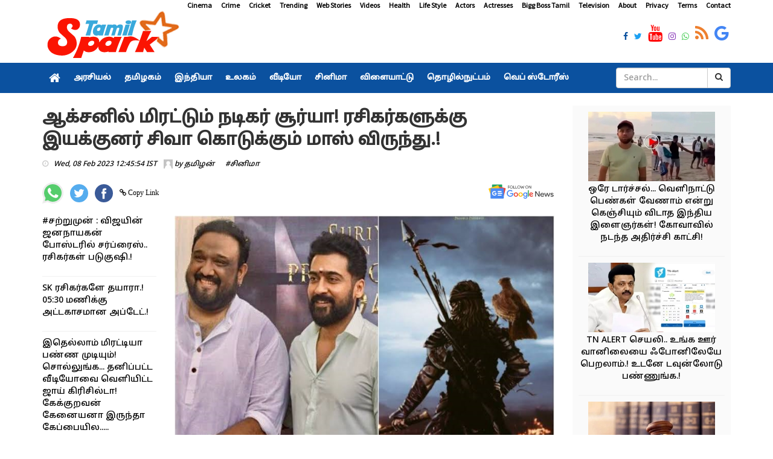

--- FILE ---
content_type: text/html; charset=utf-8
request_url: https://www.tamilspark.com/cinema/surya-action-fight-with-50-stunt-master-in-next-movie
body_size: 57360
content:


<!DOCTYPE html>
<html lang="en-US" prefix="og:https://ogp.me/ns#">
   <head><meta charset="UTF-8" /><meta id="viewport" name="viewport" content="width=device-width" /><meta name="robots" content="max-image-preview:large" /><meta name="author" content="தமிழன் "><meta property="og:locale" content="en_US" />
      <meta property="og:site_name" content="Tamil Spark" />
      <meta property="og:type" content="article" /><meta property="og:title" content="ஆக்சனில் மிரட்டும் நடிகர் சூர்யா! ரசிகர்களுக்கு இயக்குனர் சிவா கொடுக்கும் மாஸ் விருந்து.! " /><meta property="og:description" content="ஆக்சனில் மிரட்டும் நடிகர் சூர்யா! ரசிகர்களுக்கு இயக்குனர் சிவா கொடுக்கும் மாஸ் விருந்து.! " /><meta property="og:url" content="https://www.tamilspark.com/cinema/surya-action-fight-with-50-stunt-master-in-next-movie" /><meta property="og:image" content="https://cdn.tamilspark.com/large/large_images-28-57576.jpeg" /><meta property="og:image:secure_url" content="https://cdn.tamilspark.com/large/large_images-28-57576.jpeg" /><meta property="og:image:width" content="1200" /><meta property="og:image:height" content="630" /><meta property="article:tag" content="surya" /><meta property="article:tag" content="Siva" /><meta property="article:tag" content="Action scenes" /><meta name="description" content="ஆக்சனில் மிரட்டும் நடிகர் சூர்யா! ரசிகர்களுக்கு இயக்குனர் சிவா கொடுக்கும் மாஸ் விருந்து.! " /><meta name="keywords" content="surya,Siva,Action scenes" /><link rel="canonical" href="https://www.tamilspark.com/cinema/surya-action-fight-with-50-stunt-master-in-next-movie"><meta property="article:published_time" content="2023-02-08T12:45:54+05:30" /><meta property="article:modified_time" content="2023-02-08T12:45:54+05:30" />
      <meta property="article:publisher" content="https://www.facebook.com/TamilSparkNews" />
      <meta name="twitter:url" content="https://www.tamilspark.com/cinema/surya-action-fight-with-50-stunt-master-in-next-movie"><meta name="twitter:card" content="summary_large_image" />
      <meta name="twitter:site" content="@TamilSparkNews" />
      <meta name="twitter:domain" content="www.tamilspark.com" />
      <meta name="twitter:title" content="ஆக்சனில் மிரட்டும் நடிகர் சூர்யா! ரசிகர்களுக்கு இயக்குனர் சிவா கொடுக்கும் மாஸ் விருந்து.! " /><meta name="twitter:description" content="ஆக்சனில் மிரட்டும் நடிகர் சூர்யா! ரசிகர்களுக்கு இயக்குனர் சிவா கொடுக்கும் மாஸ் விருந்து.! " />
      <meta name="twitter:creator" content="@TamilSparkNews" />
      <meta name="twitter:image" content="https://cdn.tamilspark.com/large/large_images-28-57576.jpeg" /><meta name="twitter:label1" content="Written by" /><meta name="twitter:data1" content="தமிழன் " />
      <meta name="msapplication-TileImage" content="https://www.tamilspark.com/img/270x270.png" />
      <script type="application/ld+json" class="aioseo-schema">{"@context":"https:\/\/schema.org","@graph":[{"@type":"WebSite","@id":"https:\/\/www.tamilspark.com\/#website","url":"https:\/\/www.tamilspark.com\/","name":"Tamil Spark","description":"Tamil Spark is a live tamil news portal offering latest tamil news, cinena cinema news, politics, sports, technology, health tips and more","inLanguage":"en-US","publisher":{"@id":"https:\/\/www.tamilspark.com\/#organization"}},{"@type":"Organization","@id":"https:\/\/www.tamilspark.com\/#organization","name":"Tamil Spark","url":"https:\/\/www.tamilspark.com\/","logo":{"@type":"ImageObject","@id":"https:\/\/www.tamilspark.com\/#organizationLogo","url":"https:\/\/www.tamilspark.com\/img\/logo.png","width":96,"height":96,"caption":"Tamil Spark"},"image":{"@id":"https:\/\/www.tamilspark.com\/#organizationLogo"},"sameAs":["https:\/\/www.facebook.com\/TamilSparkNews","https:\/\/twitter.com\/TamilSparkNews","https:\/\/www.instagram.com\/TamilSparkNews","https:\/\/www.youtube.com\/channel\/TamilSparkNews"]},{"@type":"BreadcrumbList","@id":"https:\/\/www.tamilspark.com\/cinema\/surya-action-fight-with-50-stunt-master-in-next-movie\/#breadcrumblist","itemListElement":[{"@type":"ListItem","@id":"https:\/\/www.tamilspark.com\/#listItem","position":1,"item":{"@type":"WebPage","@id":"https:\/\/www.tamilspark.com\/","name":"Home","description":"Tamil Spark provides latest Tamil cinema news, trailers, latest tamil cinema seithigal, latest news in tamil cinema","url":"https:\/\/www.tamilspark.com\/"},"nextItem":"https:\/\/www.tamilspark.com\/cinema\/surya-action-fight-with-50-stunt-master-in-next-movie\/#listItem"},{"@type":"ListItem","@id":"https:\/\/www.tamilspark.com\/cinema\/surya-action-fight-with-50-stunt-master-in-next-movie\/#listItem","position":2,"item":{"@type":"WebPage","@id":"https:\/\/www.tamilspark.com\/cinema\/surya-action-fight-with-50-stunt-master-in-next-movie\/","name":"ஆக்சனில் மிரட்டும் நடிகர் சூர்யா! ரசிகர்களுக்கு இயக்குனர் சிவா கொடுக்கும் மாஸ் விருந்து.! ","description":"ஆக்சனில் மிரட்டும் நடிகர் சூர்யா! ரசிகர்களுக்கு இயக்குனர் சிவா கொடுக்கும் மாஸ் விருந்து.! ","url":"https:\/\/www.tamilspark.com\/cinema\/surya-action-fight-with-50-stunt-master-in-next-movie\/"},"previousItem":"https:\/\/www.tamilspark.com\/#listItem"}]},{"@type":"Person","@id":"https:\/\/www.tamilspark.com\/author\/pandi\/#author","url":"https:\/\/www.tamilspark.com\/author\/pandi\/","name":"தமிழன் ","image":{"@type":"ImageObject","@id":"https:\/\/www.tamilspark.com\/cinema\/surya-action-fight-with-50-stunt-master-in-next-movie\/#authorImage","url":"https:\/\/www.tamilspark.com\/img\/avatar.png","width":96,"height":96,"caption":"தமிழன் "},"sameAs":["https:\/\/www.facebook.com\/TamilSparkNews","https:\/\/twitter.com\/TamilSparkNews","https:\/\/www.instagram.com\/TamilSparkNews","https:\/\/www.youtube.com\/channel\/TamilSparkNews"]},{"@type":"WebPage","@id":"https:\/\/www.tamilspark.com\/cinema\/surya-action-fight-with-50-stunt-master-in-next-movie\/#webpage","url":"https:\/\/www.tamilspark.com\/cinema\/surya-action-fight-with-50-stunt-master-in-next-movie\/","name":"ஆக்சனில் மிரட்டும் நடிகர் சூர்யா! ரசிகர்களுக்கு இயக்குனர் சிவா கொடுக்கும் மாஸ் விருந்து.!  - Tamil Spark","description":"ஆக்சனில் மிரட்டும் நடிகர் சூர்யா! ரசிகர்களுக்கு இயக்குனர் சிவா கொடுக்கும் மாஸ் விருந்து.! ","inLanguage":"en-US","isPartOf":{"@id":"https:\/\/www.tamilspark.com\/#website"},"breadcrumb":{"@id":"https:\/\/www.tamilspark.com\/cinema\/surya-action-fight-with-50-stunt-master-in-next-movie\/#breadcrumblist"},"author":"https:\/\/www.tamilspark.com\/author\/pandi\/#author","creator":"https:\/\/www.tamilspark.com\/author\/pandi\/#author","image":{"@type":"ImageObject","@id":"https:\/\/www.tamilspark.com\/#mainImage","url":"https://cdn.tamilspark.com/large/large_images-28-57576.jpeg","width":1200,"height":627},"primaryImageOfPage":{"@id":"https:\/\/www.tamilspark.com\/cinema\/surya-action-fight-with-50-stunt-master-in-next-movie\/#mainImage"},"datePublished":"2023-02-08T12:45:54+05:30","dateModified":"2023-02-08T12:45:54+05:30"},{"@type":"NewsArticle","@id":"https:\/\/www.tamilspark.com\/cinema\/surya-action-fight-with-50-stunt-master-in-next-movie\/#newsarticle","name":"ஆக்சனில் மிரட்டும் நடிகர் சூர்யா! ரசிகர்களுக்கு இயக்குனர் சிவா கொடுக்கும் மாஸ் விருந்து.!  - Tamil Spark","description":"ஆக்சனில் மிரட்டும் நடிகர் சூர்யா! ரசிகர்களுக்கு இயக்குனர் சிவா கொடுக்கும் மாஸ் விருந்து.! ","inLanguage":"en-US","headline":"ஆக்சனில் மிரட்டும் நடிகர் சூர்யா! ரசிகர்களுக்கு இயக்குனர் சிவா கொடுக்கும் மாஸ் விருந்து.! ","author":{"@id":"https:\/\/www.tamilspark.com\/author\/pandi\/#author"},"publisher":{"@id":"https:\/\/www.tamilspark.com\/#organization"},"datePublished":"2023-02-08T12:45:54+05:30","dateModified":"2023-02-08T12:45:54+05:30","articleSection":"surya,Siva,Action scenes","mainEntityOfPage":{"@id":"https:\/\/www.tamilspark.com\/cinema\/surya-action-fight-with-50-stunt-master-in-next-movie\/#webpage"},"isPartOf":{"@id":"https:\/\/www.tamilspark.com\/cinema\/surya-action-fight-with-50-stunt-master-in-next-movie\/#webpage"},"image":{"@type":"ImageObject","@id":"https:\/\/www.tamilspark.com\/#articleImage","url":"https://cdn.tamilspark.com/large/large_images-28-57576.jpeg","width":1200,"height":627},"dateline":"Published on February 07, 2023."}]}</script>
      <link rel="shortlink" href="https://www.tamilspark.com/cinema/surya-action-fight-with-50-stunt-master-in-next-movie" /><link rel="amphtml" href="https://www.tamilspark.com/amp/cinema/surya-action-fight-with-50-stunt-master-in-next-movie"/>
      <link async rel="stylesheet" href="../css/production.css">
      <!--For param enableGoogleAnalytics-->
              <!-- Google tag (gtag.js) -->
<script async src="https://www.googletagmanager.com/gtag/js?id=G-YW37WC3WZR"></script>
<script>
  window.dataLayer = window.dataLayer || [];
  function gtag(){dataLayer.push(arguments);}
  gtag('js', new Date());

  gtag('config', 'G-YW37WC3WZR');
</script>
      <script async src="https://pagead2.googlesyndication.com/pagead/js/adsbygoogle.js"></script>        
      <link rel="dns-prefetch" href="//s.w.org" /><link rel="preconnect" href="https://fonts.googleapis.com" /><link rel="preconnect" href="https://fonts.gstatic.com" crossorigin="" /><link href="https://fonts.googleapis.com/css2?family=Source+Sans+Pro&amp;family=Noto+Sans+Tamil:wght@500&amp;display=swap" rel="stylesheet" />
      <link rel="alternate" type="application/rss+xml" title="Tamil Spark Cinema Feed" href="https://www.tamilspark.com/feed/cinema/" />
      <link rel="shortcut icon" type="image/ico" href="../favicon.png" />
      <link rel="icon" href="https://www.tamilspark.com/img/32x32.png" sizes="32x32" />
      <link rel="icon" href="https://www.tamilspark.com/img/192x192.png" sizes="192x192" />
      <link rel="apple-touch-icon" href="https://www.tamilspark.com/img/180x180.png" />
   <title>
	ஆக்சனில் மிரட்டும் நடிகர் சூர்யா! ரசிகர்களுக்கு இயக்குனர் சிவா கொடுக்கும் மாஸ் விருந்து.!  - Tamil Spark
</title></head>
   <body>
      <div id="divDesktopDesign" class="body-inner">
         
<style>
.sidebar .review-widget ul.review-posts-list li img {
    width: 210px !important;
    height: 115px !important;
}
ul.post-tags li a, .post-tags li
{
color:#000 !important;
}
.site-tags a
{
padding-right:20px !important;
padding-left:5px !important;
}
.fa-facebook, .fa-twitter, .fa-instagram, .fa-whatsapp, .footer-social-icons li
{
font-size:14px !important;
}
.entry-content p a{
color:#0b519f !important;
}
.entry-content p a:hover{
color:#f44336 !important;
}
.entry-content h2
{
font-size:18px !important;
font-weight:700;
}
.entry-content p
{
text-align:inherit;
font-size: 16px !important;
}
.entry-content h3
{
font-size: 18px;
font-weight: 600;
}

</style>
<div id="container" class="active">
            <header class="clearfix third-style">
                <div class="row logo-advertisement-cstm hidden-lg hidden-md text-center">
                    <div class="col-md-12">
                        <a title="Tamil Spark" class="navbar-cstm-brand" href="../">
                            <img width="228" height="87" alt="Tamil Spark" src="../img/logo.png">
                        </a>
                    </div>
                </div>
                <!-- Top line -->
                <div class="top-line">
                    <div class="container">
                        <div class="row">
                            <div class="col-md-12 text-right">
                                <ul class="ulMenu">
                                    <li>
                                        <a title="Cinema" href="../category/cinema">Cinema</a>
                                    </li>
                                    <li>
                                        <a title="Crime" href="../category/crime">Crime</a>
                                    </li>
                                    <li>
                                        <a titile="Sports" href="../topic/cricket">Cricket</a>
                                    </li>
                                    <li>
                                        <a title="Trending" href="../topic/trending">Trending</a>
                                    </li>
                                    <li>
                                        <a title="Web Stories" href="../category/web-stories">Web Stories</a>
                                    </li>
                                    <li>
                                        <a title="Videos" href="../videos/">Videos</a>
                                    </li>
                                    <li>
                                        <a title="Health" href="../category/health">Health</a>
                                    </li>
                                    <li>
                                        <a title="Life Style" href="../category/life-style">Life Style</a>
                                    </li>
                                    <li>
                                        <a title="Actors" href="../topic/actors">Actors</a>
                                    </li>
                                    <li>
                                        <a title="Actresses" href="../topic/actress">Actresses</a>
                                    </li>
                                    <li>
                                        <a title="Bigg Boss Tamil" href="../topic/bigg-boss">Bigg Boss Tamil</a>
                                    </li>
                                    <li>
                                        <a title="Television" href="../topic/television">Television</a>
                                    </li>
                                    <li>
                                        <a title="About Tamilspark" href="../public/about.aspx">About</a>
                                    </li>
                                    <li>
                                        <a title="Privacy Tamilspark" href="../public/privacy.aspx">Privacy</a>
                                    </li>
                                    <li>
                                        <a title="Terms Tamilspark" href="../public/terms.aspx">Terms</a>
                                    </li>
                                    <li>
                                        <a title="Contact Tamilspark" href="../public/contact.aspx">Contact</a>
                                    </li>
                                </ul>
                            </div>
                        </div>
                        <div class="row">
                            <div class="col-md-2">
                                <a href="../" title="Tamil Spark">
                                    <img height="87" alt="Tamilspark Logo" src="../img/logo.png" width="228">
                                </a>
                            </div>
                            <div class="col-md-10">
                                <div class="row">
                                    <div class="col-md-12">
                                        <div class="row">
                                            <div class="col-md-12">
                                                <ul class="social-icons">
                                                    <li>
                                                        <a title="Tamil Spark Facebook" href="https://www.facebook.com/TamilSparkNews" target="_blank">
                                                            <span class="fa fa-facebook"></span>
                                                        </a>
                                                    </li>
                                                    <li>
                                                        <a title="Tamil Spark Twitter" href="https://twitter.com/TamilSparkNews" target="_blank">
                                                            <span class="fa fa-twitter"></span>
                                                        </a>
                                                    </li>
                                                    <li>
                                                        <a title="Tamil Spark YouTube" href="https://youtube.com/" target="_blank">
                                                            <span class="fa fa-youtube"></span>
                                                        </a>
                                                    </li>
                                                    <li>
                                                        <a title="Tamil Spark Instagram" href="https://instagram.com/TamilSparkNews" target="_blank">
                                                            <span class="fa fa-instagram"></span>
                                                        </a>
                                                    </li>
                                                    <li>
                                                        <a title="Tamil Spark WhatsApp" href="https://facebook.com/TamilSparkNews" target="_blank">
                                                            <span class="fa fa-whatsapp"></span>
                                                        </a>
                                                    </li>
                                                    <li>
                                                        <a title="Tamil Spark RSS Feed" href="../feed/latest" target="_blank">
                                                            <span class="fa fa-rss"></span>
                                                        </a>
                                                    </li>
                                                    <li>
                                                        <a title="Tamil Spark Google News" href="https://news.google.com/publications/CAAqBwgKMLaijwsw6a-iAw?hl=ta&gl=IN&ceid=IN%3Ata" target="_blank">
                                                            <span class="fa fa-google"></span>
                                                        </a>
                                                    </li>
                                                </ul>
                                            </div>
                                        </div>
                                    </div>
                                </div>
                            </div>
                        </div>
                    </div>
                </div>
                <!-- End Top line -->
                <!-- Bootstrap navbar -->
                <nav class="navbar navbar-default navbar-static-top" role="navigation">
                    <!-- navbar list container -->
                    <div class="nav-list-container">
                        <div class="container">
                            <!-- Brand and toggle get grouped for better mobile display -->
                            <div class="row hidden-lg hidden-md cls-nav-mbl">
                                <div class="mdl-layout__tab-bar biz-layout-tab-bar">
                                    <a title="Tamil Spark" class="mdl-layout__tab" href="../"><span class="fa fa-home"></span></a>
                                    <a title="Tamil Spark Web Stories" class="mdl-layout__tab" href="../category/web-stories">Web Stories</a>
                                    <a title="Tamil Nadu" class="mdl-layout__tab" href="../category/tamilnadu">தமிழகம்</a>
                                    <a title="India" class="mdl-layout__tab" href="../category/india">இந்தியா </a>
                                    <a title="Cinema" class="mdl-layout__tab" href="../category/cinema">சினிமா</a>
                                    <a title="Sports" class="mdl-layout__tab" href="../category/sports">விளையாட்டு</a>
                                    <a title="Health" class="mdl-layout__tab" href="../category/health">மருத்துவம்</a>
                                </div>
                            </div>
                            <!-- Collect the nav links, forms, and other content for toggling -->
                            <div class="collapse navbar-collapse asianet-mbl-bg" id="bs-example-navbar-collapse-1">
                                <ul id="ulTamilNav" class="nav navbar-nav">
                                    <li>
                                        <a title="Tamil Spark" class="world" href="../">
                                            <span class="fa fa-home"></span>
                                        </a>
                                    </li>
                                    <li class="drop">
                                        <a title="Politics" class="home" href="../category/politics">அரசியல் </a>
                                    </li>
                                    <li>
                                        <a title="Tamil Nadu" class="travel" href="../category/tamilnadu">தமிழகம்</a>
                                    </li>
                                    <li>
                                        <a title="India" class="travel" href="../category/india">இந்தியா</a>
                                    </li>
                                    <li>
                                        <a title="World" class="tech" href="../category/world">உலகம்</a>
                                    </li>
                                    <li>
                                        <a title="Videos" class="fashion" href="../videos">வீடியோ</a>
                                    </li>
                                    <li>
                                        <a title="Cinema" class="video" href="../category/cinema">சினிமா</a>
                                    </li>
                                    <li>
                                        <a title="Sports" class="food" href="../category/sports">விளையாட்டு</a>
                                    </li>
                                    <li>
                                        <a title="Technology" class="food" href="../category/technology">தொழில்நுட்பம்</a>
                                    </li>
                                    <li>
                                        <a title="Web Stories" class="food" href="../category/web-stories">வெப் ஸ்டோரீஸ்</a>
                                    </li>
                                </ul>
                                <div class="col-md-2 col-lg-2 col-sm-3 col-md-3 searchBox">
                                    <div class="input-group">
                                        <input name="txtSearch" type="text" id="txtSearch" class="form-control" placeholder="Search...">
                                        <div class="input-group-btn">
                                            <a id="lnkBtnSearch" class="btn btn-default" href="../">
                                                <i class="fa fa-search"></i>
                                            </a>
                                        </div>
                                    </div>
                                </div>
                            </div>
                            <!-- /.navbar-collapse -->
                        </div>
                    </div>
                    <!-- End navbar list container -->
                </nav>
                <!-- End Bootstrap navbar -->
            </header>
        </div>
         <section class="block-wrapper">
            <div class="container">
               <div class="row">
                  <div class="col-lg-9 col-md-9 col-sm-12 col-xs-12">
                     <div class="single-post">
                         
                        <div class="post-title-area post-title">
                           <h1>
                              ஆக்சனில் மிரட்டும் நடிகர் சூர்யா! ரசிகர்களுக்கு இயக்குனர் சிவா கொடுக்கும் மாஸ் விருந்து.! 
                           </h1>
                            
                            <ul class="post-tags">
                                <li><i class="fa fa-clock-o"></i><span>Wed, 08 Feb 2023 12:45:54 IST</span></li>
                                <li><span><img alt="Author" src="../img/avatar.png" height="15" width="15"> by
                                    <a id="hylnkAuthor" href="https://www.tamilspark.com/author/pandi">தமிழன் </a></span>
                                </li>
                                <li></li><li><a class='post-cat' title='சினிமா' href='https://www.tamilspark.com/category/cinema'> #சினிமா</a></li>
                            </ul>
							<br/>
                            

<div class="row">
                                <div class="col-md-12 col-sm-12">
                                    <ul class="post-tags">
                                        <li>
                                            <a href="whatsapp://send?text=%e0%ae%86%e0%ae%95%e0%af%8d%e0%ae%9a%e0%ae%a9%e0%ae%bf%e0%ae%b2%e0%af%8d+%e0%ae%ae%e0%ae%bf%e0%ae%b0%e0%ae%9f%e0%af%8d%e0%ae%9f%e0%af%81%e0%ae%ae%e0%af%8d+%e0%ae%a8%e0%ae%9f%e0%ae%bf%e0%ae%95%e0%ae%b0%e0%af%8d+%e0%ae%9a%e0%af%82%e0%ae%b0%e0%af%8d%e0%ae%af%e0%ae%be!+%e0%ae%b0%e0%ae%9a%e0%ae%bf%e0%ae%95%e0%ae%b0%e0%af%8d%e0%ae%95%e0%ae%b3%e0%af%81%e0%ae%95%e0%af%8d%e0%ae%95%e0%af%81+%e0%ae%87%e0%ae%af%e0%ae%95%e0%af%8d%e0%ae%95%e0%af%81%e0%ae%a9%e0%ae%b0%e0%af%8d+%e0%ae%9a%e0%ae%bf%e0%ae%b5%e0%ae%be+%e0%ae%95%e0%af%8a%e0%ae%9f%e0%af%81%e0%ae%95%e0%af%8d%e0%ae%95%e0%af%81%e0%ae%ae%e0%af%8d+%e0%ae%ae%e0%ae%be%e0%ae%b8%e0%af%8d+%e0%ae%b5%e0%ae%bf%e0%ae%b0%e0%af%81%e0%ae%a8%e0%af%8d%e0%ae%a4%e0%af%81.!+: https://www.tamilspark.com/cinema/surya-action-fight-with-50-stunt-master-in-next-movie" id="UCShareOptions_whatsappshare" rel="nofollow" onclick="openWindow(this);return false;" title="Share on WhatsApp">
                  <img width="35" height="35" src="../img/whatsapp.svg" alt="Share on WhatsApp"></a>
                                        </li>
                                        <li>
                                            <a href="https://twitter.com/share?url=https://www.tamilspark.com/cinema/surya-action-fight-with-50-stunt-master-in-next-movie" id="UCShareOptions_twittershare" rel="nofollow" onclick="openWindow(this);return false;" title="Share on Twitter">
                  <img width="30" height="30" src="../img/twitter.svg" alt="Share on Twitter"></a>
                                        </li>
                                        <li>
                                            <a href="http://www.facebook.com/share.php?u=https://www.tamilspark.com/cinema/surya-action-fight-with-50-stunt-master-in-next-movie" id="UCShareOptions_facebookshare" rel="nofollow" onclick="openWindow(this);return false;" title="Share on Facebook">
                  <img width="30" height="30" src="../img/facebook.svg" alt="Share on Facebook"></a>
                                        </li>
                                        <li>
                                            <span class="fa fa-link" id="spnCopyLink" onclick="CopyLink();"> Copy Link</span>
                                            </li>
                                        <li class="float-right">
                                            <a title="Tamil Spark Google News" href="https://news.google.com/publications/CAAqBwgKMLaijwsw6a-iAw?hl=ta&amp;gl=IN&amp;ceid=IN%3Ata" target="_blank">
                  <img width="110" height="31" src="../img/google-news.svg" alt="Follow on Google news"></a>
                                        </li>
                                    </ul>
                                </div>
                            </div>
<script>
      function openWindow(t) { window.open(t.href, "", "menubar=no,toolbar=no,resizable=yes,scrollbars=yes,height=600,width=600") }
</script>
                            
                        </div>
                         <br />
                         <div class="row">
                             <div class="col-md-3 hidden-sm hidden-xs">
                                 <div class="sidebar sidebar-dt large-sidebar">
                                     <div class="widget post-widget">
                                         <div class="widget review-widget">
                                             
<ul class="list-posts">
    
            <li>
                <div class="post-content">
                    <p>
                        <a id="UCCinema_rptrList_HyperLink1_0" title="Jananayagan movie poster released" href="jananayagan-movie-poster-released">#சற்றுமுன் : விஜயின் ஜனநாயகன் போஸ்டரில் சர்ப்ரைஸ்.. ரசிகர்கள் படுகுஷி.! </a>
                    </p>
                </div>
            </li>
        
            <li>
                <div class="post-content">
                    <p>
                        <a id="UCCinema_rptrList_HyperLink1_1" title="Sks parasakthi movie first single may release in today evening" href="sks-parasakthi-movie-first-single-may-release-in-today">SK ரசிகர்களே தயாரா.! 05:30 மணிக்கு அட்டகாசமான அப்டேட்.!</a>
                    </p>
                </div>
            </li>
        
            <li>
                <div class="post-content">
                    <p>
                        <a id="UCCinema_rptrList_HyperLink1_2" title="Rangaraj-griselda-video-controversy" href="rangaraj-griselda-video-controversy">இதெல்லாம் மிரட்டியா பண்ண முடியும்! சொல்லுங்க... தனிப்பட்ட வீடியோவை வெளியிட்ட ஜாய் கிரிசில்டா!  கேக்குறவன் கேனையனா இருந்தா கேப்பையில..... சர்ச்சையை கிளப்பும் வீடியோ! </a>
                    </p>
                </div>
            </li>
        
            <li>
                <div class="post-content">
                    <p>
                        <a id="UCCinema_rptrList_HyperLink1_3" title="Mathampatti-rangaraj-joy-griselda-case-controversy" href="mathampatti-rangaraj-joy-griselda-case-controversy">பல்டி மேல் பல்டி! நான் ஆசைபட்டு திருமணம் செய்யல... மிரட்டியதால் தான் திருமணம்!  மாதம்பட்டி ரங்கராஜ் வெளியிட்ட பரபரப்பு அறிக்கை..!!!</a>
                    </p>
                </div>
            </li>
        
            <li>
                <div class="post-content">
                    <p>
                        <a id="UCCinema_rptrList_HyperLink1_4" title="Ajith-avenue-houses-for-staff" href="ajith-avenue-houses-for-staff">எப்படி ஒரு மனுசு இந்த மனுஷனுக்கு! அஜித் வீட்டில் வேலை பார்த்த 12 ஊழியர்களுக்கும் 1500 ச.அடியில் சொந்த வீடாம்! வெளியான நெகிழ்ச்சித் தகவல்..!!</a>
                    </p>
                </div>
            </li>
        
            <li>
                <div class="post-content">
                    <p>
                        <a id="UCCinema_rptrList_HyperLink1_5" title="Director-v-sekar-health-update" href="director-v-sekar-health-update">BREAKING : சற்றுமுன் வெளியான அதிர்ச்சி தகவல்! கவலைக்கிடமான நிலையில் உள்ள பிரபல இயக்குனர் வி. சேகர்! </a>
                    </p>
                </div>
            </li>
        
            <li>
                <div class="post-content">
                    <p>
                        <a id="UCCinema_rptrList_HyperLink1_6" title="Blacky-star-suresh-manmadhan-scene-viral" href="blacky-star-suresh-manmadhan-scene-viral"> சிங்கிள் பசங்க மேடையில் சிம்புவாகவே மாறிய பிளாக்கி ஸ்டார் சுரேஷ்! உணர்ச்சிவசப்பட்டு பேசிய T ராஜேந்தர்! வைரல் வீடியோ...!</a>
                    </p>
                </div>
            </li>
        
            <li>
                <div class="post-content">
                    <p>
                        <a id="UCCinema_rptrList_HyperLink1_7" title="Mathampatti-rangaraj-second-wife-baby-boy-announcement" href="mathampatti-rangaraj-second-wife-baby-boy-announcement">சர்ச்சைக்கு நடுவில் மாதம்பட்டி ரங்கராஜ்- ஜாய் கிரிஸில்டாவுக்கு ஆண் குழந்தை பிறந்தது! இணையத்தில் வைரலாகும் புகைப்படம்...</a>
                    </p>
                </div>
            </li>
        
            <li>
                <div class="post-content">
                    <p>
                        <a id="UCCinema_rptrList_HyperLink1_8" title="Ajith-kumar-tirupati-darshan-viral" href="ajith-kumar-tirupati-darshan-viral">Video : திருப்பதியில் சாமி தரிசனம் செய்த அஜித்! தல.. தல.. என கத்திய ரசிகர்கள்! அடுத்த நொடி அவர் செய்த தரமான செயல்..!!</a>
                    </p>
                </div>
            </li>
        
            <li>
                <div class="post-content">
                    <p>
                        <a id="UCCinema_rptrList_HyperLink1_9" title="Snehan-father-passes-away" href="snehan-father-passes-away">தட்டி கொடுத்து தாலாட்டிய தந்தை! கவிஞர் சினேகனின் தந்தை சிவசங்கு (102) வயதில் காலமானார்..!!! </a>
                    </p>
                </div>
            </li>
        
</ul>

                                             
                                         </div>
                                     </div>
                                     <br>
                                 </div>
                             </div>
                             <div class="col-md-9 col-sm-12 col-xs-12">
                                 <div class="post-content-area">
                           <div class="post-media post-featured-image">
                              <img src="https://cdn.tamilspark.com/large/large_images-28-57576.jpeg" id="imgFeatured" class="img-responsive" alt="surya-action-fight-with-50-stunt-master-in-next-movie" width="1200" height="630" />
                           </div>
                           <div class="entry-content">
                              <p>தமிழ் சினிமாவில் முன்னணி நடிகராக வலம் வரும் நடிகர் சூர்யாவின் 42வது படத்தை இயக்குனர் சிவா இயக்கி வருகிறார். இத்திரைப்படத்தில் சூர்யாவுக்கு ஜோடியாக திஷா பதானி நடிக்கிறார். இப்படம் 13 மொழிகளில் திரையிட உள்ளதாக படக்குழுவினர் தரப்பில் கூறப்படுகிறது. </p><p>சூர்யா 42 திரைப்படம் இரண்டு பாகங்களாக படமாக்கப்பட உள்ள நிலையில் முதல் பாகத்தை விரைவில் முடிக்க இயக்குனர் சிவா திட்டமிட்டுள்ளதாக கூறப்படுகிறது. இப்படத்தின் வசன காட்சிகள் முடிவு பெற்ற நிலையில் தற்போது ஆக்சன் காட்சிகள் விறுவிறுப்பாக படமாக்கப்பட்டு வருகிறது  </p><p>படத்தில் ஒரு சண்டைகாட்சி 50 ஸ்டன்ட் கலைஞர்ளுடன் உடற்பயிற்சி கூடத்தில் சூர்யா மோதுவது போல மிகவும் அதிரடியாக படமாக்கப்பட்டுள்ளதாம். மேலும்  மற்றொரு சண்டை காட்சி விமான வடிவில் ஒரு செட் அமைக்கப்பட்டு  அதற்குள் சண்டைபோடுவது போன்று பிரம்மாண்டமாக எடுக்கப்பட்டு வருவதாக படக்குழுவினர் தரப்பில் கூறப்படுகிறது. இந்த மாஸ் விருந்திற்காக ரசிகர்கள் பெரும எதிர்பார்ப்பில் உள்ளனர்.</p>

                           </div>
                           <div class="tags-area clearfix">
                              <div class="post-tags">
                                  <div class="google-news">
<a href="https://news.google.com/publications/CAAqBwgKMLaijwsw6a-iAw?hl=ta&gl=IN&ceid=IN%3Ata" target="_blank" title="Tamil Spark Google News"><strong>Follow @ Google News</strong></a>: செய்திகளை உடனுக்குடன் பெற <a title="Tamil Spark Google News" href="https://news.google.com/publications/CAAqBwgKMLaijwsw6a-iAw?hl=ta&gl=IN&ceid=IN%3Ata" target="_blank"><strong>கூகுள் செய்திகள்</strong></a> பக்கத்தில் Tamil Spark இணையதளத்தை இங்கே கிளிக் செய்து ஃபாலோ செய்யுங்கள். <a href="https://news.google.com/publications/CAAqBwgKMLaijwsw6a-iAw?hl=ta&gl=IN&ceid=IN%3Ata" target="_blank" title="Tamil Spark Google News"><strong><span class="fa fa-hand-o-right"></span> Google News</strong></a></div>
                                 <div class="site-tags">
                                  <span>Tags:</span>
                                 <a title='surya' href='https://www.tamilspark.com/topic/surya'> #surya</a><a title='Siva' href='https://www.tamilspark.com/topic/siva'> #Siva</a><a title='Action scenes' href='https://www.tamilspark.com/topic/Action-scenes'> #Action scenes</a></div>
                              </div>
                           </div>
                        </div>    
                                 <br />
                                 

<div class="row">
                                <div class="col-md-12 col-sm-12">
                                    <ul class="post-tags">
                                        <li>
                                            <a href="whatsapp://send?text=%e0%ae%86%e0%ae%95%e0%af%8d%e0%ae%9a%e0%ae%a9%e0%ae%bf%e0%ae%b2%e0%af%8d+%e0%ae%ae%e0%ae%bf%e0%ae%b0%e0%ae%9f%e0%af%8d%e0%ae%9f%e0%af%81%e0%ae%ae%e0%af%8d+%e0%ae%a8%e0%ae%9f%e0%ae%bf%e0%ae%95%e0%ae%b0%e0%af%8d+%e0%ae%9a%e0%af%82%e0%ae%b0%e0%af%8d%e0%ae%af%e0%ae%be!+%e0%ae%b0%e0%ae%9a%e0%ae%bf%e0%ae%95%e0%ae%b0%e0%af%8d%e0%ae%95%e0%ae%b3%e0%af%81%e0%ae%95%e0%af%8d%e0%ae%95%e0%af%81+%e0%ae%87%e0%ae%af%e0%ae%95%e0%af%8d%e0%ae%95%e0%af%81%e0%ae%a9%e0%ae%b0%e0%af%8d+%e0%ae%9a%e0%ae%bf%e0%ae%b5%e0%ae%be+%e0%ae%95%e0%af%8a%e0%ae%9f%e0%af%81%e0%ae%95%e0%af%8d%e0%ae%95%e0%af%81%e0%ae%ae%e0%af%8d+%e0%ae%ae%e0%ae%be%e0%ae%b8%e0%af%8d+%e0%ae%b5%e0%ae%bf%e0%ae%b0%e0%af%81%e0%ae%a8%e0%af%8d%e0%ae%a4%e0%af%81.!+: https://www.tamilspark.com/cinema/surya-action-fight-with-50-stunt-master-in-next-movie" id="UCShareOptionsBottom_whatsappshare" rel="nofollow" onclick="openWindow(this);return false;" title="Share on WhatsApp">
                  <img width="35" height="35" src="../img/whatsapp.svg" alt="Share on WhatsApp"></a>
                                        </li>
                                        <li>
                                            <a href="https://twitter.com/share?url=https://www.tamilspark.com/cinema/surya-action-fight-with-50-stunt-master-in-next-movie" id="UCShareOptionsBottom_twittershare" rel="nofollow" onclick="openWindow(this);return false;" title="Share on Twitter">
                  <img width="30" height="30" src="../img/twitter.svg" alt="Share on Twitter"></a>
                                        </li>
                                        <li>
                                            <a href="http://www.facebook.com/share.php?u=https://www.tamilspark.com/cinema/surya-action-fight-with-50-stunt-master-in-next-movie" id="UCShareOptionsBottom_facebookshare" rel="nofollow" onclick="openWindow(this);return false;" title="Share on Facebook">
                  <img width="30" height="30" src="../img/facebook.svg" alt="Share on Facebook"></a>
                                        </li>
                                        <li>
                                            <span class="fa fa-link" id="spnCopyLink" onclick="CopyLink();"> Copy Link</span>
                                            </li>
                                        <li class="float-right">
                                            <a title="Tamil Spark Google News" href="https://news.google.com/publications/CAAqBwgKMLaijwsw6a-iAw?hl=ta&amp;gl=IN&amp;ceid=IN%3Ata" target="_blank">
                  <img width="110" height="31" src="../img/google-news.svg" alt="Follow on Google news"></a>
                                        </li>
                                    </ul>
                                </div>
                            </div>
<script>
      function openWindow(t) { window.open(t.href, "", "menubar=no,toolbar=no,resizable=yes,scrollbars=yes,height=600,width=600") }
</script>
                             </div>
                         </div>
                     </div>
                  </div>
                   <div class="col-lg-3 col-md-3 col-sm-12 col-xs-12">
                       <div class="sidebar large-sidebar detail-sidebar">
            <div class="widget post-widget">
              <div class="widget review-widget">
			  <div class="widget subscribe-widget">
             <!-- 

<div class="subscribe-form">
    <h3 style="line-height: 32px;">இதுபோன்ற இணையதளங்களை உருவாக்கிட, அல்லது உங்களுக்கு தேவையான இணையதளங்களை வடிவமைத்துத்தர எங்களை தொடர்புகொள்ளுங்கள்.</h3>
    <a title="Tamil Spark WhatsApp" href="https://api.whatsapp.com/send?phone=918438873362&text=Hi" target="_blank">
    <img alt="Tamil Spark WhatsApp" class="img-responsive" title="Tamil Spark WhatsApp" src="../../img/whatsapp-button.png" /></a>
    <p class="white" style="font-weight:bold;font-size: 16px;line-height: 22px;">Need Softwares for your business? Please contact us / WhatsApp <br/><br/> <a style="color: white !important;" href="tel:8438873362">+918438873362</a></p>
</div>
 -->
            </div>
               <!-- <div class="title-section">
                               <h2>
                                   <span>தற்போதைய செய்திகள்</span>
                               </h2>
                           </div> -->
                            <ul class="review-posts-list">
  
      <li>
        <a id="UCLatestNews_rptrList_hylnkTxt_0" title="Goa-tourists-harassment-beach-selfie-spmkj2" href="../world/goa-tourists-harassment-beach-selfie-spmkj2">
          <img width="210" height="115" class="img-resonsive" alt='Goa-tourists-harassment-beach-selfie-spmkj2' title='Goa-tourists-harassment-beach-selfie-spmkj2' src='https://cdn.tamilspark.com/medium/medium_n68795780917624396655433f23fe1363907dbfd9b12675711291c7-80892.jpg'>
        </a>
        <div class="post-content">
          <p>
            <a id="UCLatestNews_rptrList_HyperLink1_0" title="Goa-tourists-harassment-beach-selfie-spmkj2" href="../world/goa-tourists-harassment-beach-selfie-spmkj2">ஒரே டார்ச்சல்... வெளிநாட்டு பெண்கள் வேணாம் என்று கெஞ்சியும் விடாத இந்திய இளைஞர்கள்!  கோவாவில் நடந்த அதிர்ச்சி காட்சி! </a>
        </div>
      </li>
    
      <li>
        <a id="UCLatestNews_rptrList_hylnkTxt_1" title="Tamilnadu-govts-tn-alert-app-for-weather-and-safety" href="../tamilnadu/tamilnadu-govts-tn-alert-app-for-weather-and-safety">
          <img width="210" height="115" class="img-resonsive" alt='Tamilnadu-govts-tn-alert-app-for-weather-and-safety' title='Tamilnadu-govts-tn-alert-app-for-weather-and-safety' src='https://cdn.tamilspark.com/medium/medium_whatsapp-image-2025-11-06-at-60704-pm-80889.jpeg'>
        </a>
        <div class="post-content">
          <p>
            <a id="UCLatestNews_rptrList_HyperLink1_1" title="Tamilnadu-govts-tn-alert-app-for-weather-and-safety" href="../tamilnadu/tamilnadu-govts-tn-alert-app-for-weather-and-safety">TN ALERT செயலி.. உங்க ஊர் வானிலையை ஃபோனிலேயே பெறலாம்.! உடனே டவுன்லோடு பண்ணுங்க.!</a>
        </div>
      </li>
    
      <li>
        <a id="UCLatestNews_rptrList_hylnkTxt_2" title="Madras hc about central govt pension law" href="../tamilnadu/madras-hc-about-central-govt-pension-law">
          <img width="210" height="115" class="img-resonsive" alt='Madras hc about central govt pension law' title='Madras hc about central govt pension law' src='https://cdn.tamilspark.com/medium/medium_court-ku9tp-70261.gif'>
        </a>
        <div class="post-content">
          <p>
            <a id="UCLatestNews_rptrList_HyperLink1_2" title="Madras hc about central govt pension law" href="../tamilnadu/madras-hc-about-central-govt-pension-law">"தந்தையின் ஓய்வூதியத்தில்.. மகளுக்கும் உரிமை.!" உயர்நீதிமன்றம் அதிரடி தீர்ப்பு.!</a>
        </div>
      </li>
    
      <li>
        <a id="UCLatestNews_rptrList_hylnkTxt_3" title="Benefits-of-hot-water-in-all-season" href="../health/benefits-of-hot-water-in-all-season">
          <img width="210" height="115" class="img-resonsive" alt='Benefits-of-hot-water-in-all-season' title='Benefits-of-hot-water-in-all-season' src='https://cdn.tamilspark.com/medium/medium_water-80886.png'>
        </a>
        <div class="post-content">
          <p>
            <a id="UCLatestNews_rptrList_HyperLink1_3" title="Benefits-of-hot-water-in-all-season" href="../health/benefits-of-hot-water-in-all-season">அமிர்தத்தையே தோற்கடிக்கும் வெந்நீர்.. இதில் இவ்வளவு விஷயமிருக்கா.?!</a>
        </div>
      </li>
    
</ul>
                  
              </div>
            </div>
          </div>
                   </div>
               </div>
                                
            </div>
         </section>
          <br /><br />
          
           <footer>
  <div class="container">
    <div class="footer-last-line">
      <div class="row">
        <div class="col-md-4">
          <span class="white">FOLLOW US ON</span>
          <ul class="footer-social-icons">
            <li>
              <a href="https://www.facebook.com/TamilSparkNews" target="_blank">
                <span class="fa fa-facebook"></span> Facebook
              </a>
            </li>
            <li>
              <a href="https://twitter.com/TamilSparkNews" target="_blank">
                <span class="fa fa-twitter"></span> Twitter
              </a>
            </li>
            <li>
              <a href="https://twitter.com/TamilSparkNews" target="_blank">
                <span class="fa fa-instagram"></span> Instagram
              </a>
            </li>
           <!-- <li>
              <a href="https://twitter.com/TamilSparkNews" target="_blank">
                <span class="fa fa-whatsapp"></span> WhatsApp
              </a>
            </li> -->
          </ul>
          <br />
          <p class="marginTop25">© COPYRIGHT 2025 <a href="/" title="Tamil Spark">www.tamilspark.com</a> All Rights Reserved </p>
        </div>
        <div class="col-md-8">
          <nav class="footer-nav">
            <ul class="footer-cls">
              <li>
                                        <a title="Cinema" href="../category/cinema">Cinema</a>
                                    </li>
                                    <li>
                                        <a title="Crime" href="../category/crime">Crime</a>
                                    </li>
                                    <li>
                                        <a titile="Sports" href="../topic/cricket">Cricket</a>
                                    </li>
                                    <li>
                                        <a title="Trending" href="../topic/trending">Trending</a>
                                    </li>
                                    <li>
                                        <a title="Web Stories" href="../category/web-stories">Web Stories</a>
                                    </li>
                                    <li>
                                        <a title="Videos" href="../videos/">Videos</a>
                                    </li>
                                    <li>
                                        <a title="Health" href="../category/health">Health</a>
                                    </li>
                                    <li>
                                        <a title="Life Style" href="../category/life-style">Life Style</a>
                                    </li>
                                    <li>
                                        <a title="Actors" href="../topic/actors">Actors</a>
                                    </li>
                                    <li>
                                        <a title="Actresses" href="../topic/actress">Actresses</a>
                                    </li>
                                    <li>
                                        <a title="Bigg Boss Tamil" href="../topic/bigg-boss">Bigg Boss Tamil</a>
                                    </li>
                                    <li>
                                        <a title="Television" href="../topic/television">Television</a>
                                    </li>
                                    <li>
                                        <a title="About Tamilspark" href="../public/about.aspx">About</a>
                                    </li>
                                    <li>
                                        <a title="Privacy Tamilspark" href="../public/privacy.aspx">Privacy</a>
                                    </li>
                                    <li>
                                        <a title="Terms Tamilspark" href="../public/terms.aspx">Terms</a>
                                    </li>
                                    <li>
                                        <a title="Contact Tamilspark" href="../public/contact.aspx">Contact</a>
                                    </li>
            </ul>
          </nav>
        </div>
      </div>
    </div>
  </div>
</footer>
          <div class="js-btm-nav hidden-md hidden-lg">
              <a href="../" title="Tamil Spark">
                  <img width="24" height="19" src="../img/home.svg" alt="Latest News">
                  <span class="text">Home</span> </a>
              <a href="../category/web-stories" title="Web Stories">
                  <img width="24" height="19" src="../img/web-story.svg" alt="Latest News">
                  <span class="text">Web Stories</span> </a>
              <a href="../videos/" title="Tamil Spark Videos">
                  <img width="24" height="19" src="../img/video.svg" alt="Latest Videos">
                  <span class="text">Videos</span> </a>
              <a id="A1" title="Share on WhatsApp">
                  <img width="24" height="19" src="../img/whatsapp.svg" alt="Share on WhatsApp">
                  <span class="text">Share</span> </a>
              <div class="next-story">
                  <a href="../" title="Next Story">Next Story  <b class="sprite arrowicon"></b></a>
              </div>
          </div>
      </div>
      
       
       <link rel="prefetch" href="https://ajax.googleapis.com/ajax/libs/jquery/1.12.4/jquery.min.js" as="script">
       <script>
           function CopyLink() {
               var sampleTextarea = document.createElement("textarea");
               document.body.appendChild(sampleTextarea);
               sampleTextarea.value = 'ஆக்சனில் மிரட்டும் நடிகர் சூர்யா! ரசிகர்களுக்கு இயக்குனர் சிவா கொடுக்கும் மாஸ் விருந்து.!  https://www.tamilspark.com/cinema/surya-action-fight-with-50-stunt-master-in-next-movie?utm_medium=group&utm_source=whatsapp'; //save main text in it
               sampleTextarea.select(); //select textarea contenrs
               document.execCommand("copy");
               document.body.removeChild(sampleTextarea);
	       document.getElementById('spnCopyLink').innerHTML = "Copied";
           }
       </script>
   </body>
</html>

--- FILE ---
content_type: image/svg+xml
request_url: https://www.tamilspark.com/img/web-story.svg
body_size: 6680
content:
<?xml version="1.0" encoding="UTF-8"?>
<svg width="23px" height="19px" viewBox="0 0 23 19" version="1.1" xmlns="http://www.w3.org/2000/svg" xmlns:xlink="http://www.w3.org/1999/xlink">
    <title>ePaper</title>
    <defs>
        <polygon id="path-1" points="0 0 16.6764179 0 16.6764179 16.6533053 0 16.6533053"></polygon>
    </defs>
    <g id="Page-1" stroke="none" stroke-width="1" fill="none" fill-rule="evenodd">
        <g id="Bottom-Navigation-Bar-Icons" transform="translate(-94.000000, -834.000000)">
            <g id="Group-24" transform="translate(0.000000, 824.000000)">
                <g id="Group-27" transform="translate(21.000000, 11.000000)">
                    <g id="ePaper" transform="translate(74.000000, 0.000000)">
                        <path d="M18.7749036,7.93936703 L18.7749036,15.042822 C18.7749036,15.2642431 18.8799367,15.4818792 19.0729705,15.5916436 C19.4978341,15.8338821 19.9614937,15.4951267 19.9614937,15.0797255 L19.9614937,7.97721679 C19.9614937,7.75484941 19.8555144,7.53721326 19.6634268,7.42744893 C19.2385632,7.18521043 18.7749036,7.52396584 18.7749036,7.93936703" id="Fill-1" fill="#555555"></path>
                        <g id="Group-5" transform="translate(5.087009, 1.346695)">
                            <mask id="mask-2" fill="white">
                                <use xlink:href="#path-1"></use>
                            </mask>
                            <g id="Clip-4"></g>
                            <path d="M15.4673071,14.0980918 C15.4445972,14.7595165 14.874012,15.2619721 14.2352972,15.238316 C13.6192922,15.2156061 13.1177828,14.7140967 13.095073,14.0980918 L13.095073,5.17784806 L15.4673071,5.17784806 L15.4673071,14.0980918 Z M11.064433,3.96949426 L9.17099843,3.96949426 C8.44049793,3.94583816 8.41778807,2.80561394 9.17099843,2.78290408 L11.064433,2.76019422 C11.3378976,2.78290408 11.5432325,2.98823907 11.5659424,3.28441349 C11.6123084,3.60424402 11.3833173,3.9231283 11.064433,3.96949426 L11.064433,3.96949426 Z M11.0190133,6.6379028 L9.12557871,6.6379028 C8.39507821,6.61519294 8.37236835,5.47496873 9.12557871,5.45225887 L11.0190133,5.42954901 C11.2924778,5.45225887 11.4978128,5.65759385 11.5205227,5.95376827 C11.5659424,6.2735988 11.3378976,6.59248308 11.0190133,6.6379028 L11.0190133,6.6379028 Z M10.7218926,9.32996745 L6.54706336,9.32996745 C5.81750911,9.32996745 5.79479925,8.18974323 6.54706336,8.16703337 L10.7218926,8.14432351 C10.9735936,8.18974323 11.1789285,8.39507821 11.2243483,8.64583292 C11.269768,8.9647172 11.0417231,9.28454773 10.7218926,9.32996745 L10.7218926,9.32996745 Z M11.0975515,11.4277908 C10.9877872,11.6198783 10.7692048,11.7258577 10.5477837,11.7258577 L5.11066472,11.7258577 L4.99616918,11.7258577 C4.67633865,11.7031478 4.44829381,11.4060271 4.47100367,11.0871429 C4.49465977,10.7673123 4.7908342,10.5392675 5.11066472,10.5619773 L10.5856335,10.5392675 C11.0010346,10.5392675 11.3397901,11.0029271 11.0975515,11.4277908 L11.0975515,11.4277908 Z M10.5856335,14.0980918 L3.48217852,14.0980918 C3.26075739,14.0980918 3.04217498,13.9930587 2.93241066,13.8000249 C2.6911184,13.3751612 3.02892757,12.9115016 3.445275,12.9115016 L10.5477837,12.9115016 C10.7692048,12.9115016 10.9877872,13.017481 11.0975515,13.2095685 C11.3397901,13.6344321 11.0010346,14.0980918 10.5856335,14.0980918 L10.5856335,14.0980918 Z M16.083312,4.17482925 L13.1177828,4.17482925 L13.1177828,0.592348846 C13.1177828,0.266840854 12.850942,0 12.5244877,0 L4.38773418,0 C5.65191639,1.05884722 6.45622392,2.64759117 6.45622392,4.42558395 C6.45622392,7.61253429 3.87203112,10.1967271 0.68413453,10.1967271 C0.460820907,10.1967271 0.241292262,10.1834797 0.0236561041,10.1579311 L0,12.8660819 L0,14.3034268 C0,15.6035662 1.07209464,16.6756609 2.39589022,16.652951 L14.3034268,16.652951 C15.6045125,16.652951 16.6766071,15.6035662 16.6766071,14.2807169 L16.6766071,4.76717809 C16.6766071,4.4416701 16.4097663,4.17482925 16.083312,4.17482925 L16.083312,4.17482925 Z" id="Fill-3" fill="#555555" mask="url(#mask-2)"></path>
                        </g>
                        <path d="M11.5432325,5.77208939 C11.5432325,3.99409661 10.738925,2.40535266 9.4747428,1.34650544 C8.47267024,0.506240627 7.18104695,0 5.77114315,0 C2.58419281,0 0,2.58419281 0,5.77208939 C0,8.73667236 2.23502871,11.1770361 5.11161097,11.5053828 C5.32830088,11.5299851 5.54782953,11.5441788 5.77114315,11.5441788 C8.95903974,11.5441788 11.5432325,8.95998598 11.5432325,5.77208939" id="Fill-6" fill="#5E5E5E"></path>
                        <path d="M11.5432325,5.77208939 C11.5432325,3.99409661 10.738925,2.40535266 9.4747428,1.34650544 C8.47267024,0.506240627 7.18104695,0 5.77114315,0 C2.58419281,0 0,2.58419281 0,5.77208939 C0,8.73667236 2.23502871,11.1770361 5.11161097,11.5053828 C5.32830088,11.5299851 5.54782953,11.5441788 5.77114315,11.5441788 C8.95903974,11.5441788 11.5432325,8.95998598 11.5432325,5.77208939 Z" id="Stroke-8" stroke="#FFFFFF"></path>
                        <path d="M3.65363796,5.51830671 L7.87388693,5.51830671 C7.84455336,5.1066905 7.73289655,4.74427898 7.5389165,4.4339109 C7.34588269,4.12259657 7.0932355,3.87846558 6.78286741,3.70151792 C6.47249932,3.52457026 6.13090518,3.43562331 5.75808498,3.43562331 C5.38526478,3.43562331 5.04556313,3.52457026 4.73898002,3.70151792 C4.43145066,3.87846558 4.18164221,4.12448906 3.98766215,4.43864212 C3.79462834,4.75374143 3.68297153,5.11331421 3.65363796,5.51830671 M5.75808498,8.74026809 C5.34836126,8.74026809 4.96891735,8.66267606 4.61786076,8.50559953 C4.26775042,8.34946925 3.96400605,8.13467182 3.70852012,7.86120726 C3.4530342,7.58868894 3.25337668,7.27358963 3.11144006,6.91685558 C2.96855719,6.56012153 2.89758888,6.17783889 2.89758888,5.77000766 C2.89758888,5.24105717 3.01965437,4.75468767 3.26473161,4.31279165 C3.50980885,3.86994938 3.84761802,3.51700031 4.27815911,3.25205194 C4.70964645,2.98710357 5.19885468,2.85462939 5.74673005,2.85462939 C6.30974533,2.85462939 6.80084605,2.98899606 7.22097846,3.2577294 C7.64111087,3.52646275 7.97229632,3.88035806 8.21358858,4.31941536 C8.4539346,4.75847265 8.57505385,5.23916468 8.57505385,5.76149146 L8.57505385,5.92992292 C8.57505385,5.98480508 8.57126888,6.02643983 8.56369892,6.05577339 L3.67540158,6.05577339 C3.7123051,6.46265838 3.82680064,6.82412366 4.0207807,7.14016921 C4.21476075,7.45621476 4.4664617,7.70696946 4.77682978,7.89243332 C5.08719787,8.07789717 5.42595328,8.1706291 5.79120353,8.1706291 C6.16402373,8.1706291 6.51602656,8.07600468 6.8491045,7.88580961 C7.1812362,7.69561453 7.41306602,7.44675231 7.54459396,7.14016921 L8.19087872,7.31617062 C8.07449069,7.58585021 7.89565055,7.83092744 7.65435828,8.05045609 C7.41306602,8.26903849 7.13013902,8.43936244 6.80463103,8.55953545 C6.47912303,8.6806547 6.13090518,8.74026809 5.75808498,8.74026809" id="Fill-10" fill="#FFFFFF"></path>
                    </g>
                </g>
            </g>
        </g>
    </g>
</svg>

--- FILE ---
content_type: image/svg+xml
request_url: https://www.tamilspark.com/img/home.svg
body_size: 4053
content:
<?xml version="1.0" encoding="UTF-8"?>
<svg width="20px" height="18px" viewBox="0 0 20 18" version="1.1" xmlns="http://www.w3.org/2000/svg" xmlns:xlink="http://www.w3.org/1999/xlink">
    <title>Home</title>
    <defs>
        <polygon id="path-1" points="0 0 19.3313951 0 19.3313951 10.0285456 0 10.0285456"></polygon>
        <polygon id="path-3" points="-5.37599851e-16 0 13.9785509 0 13.9785509 13.6811719 -5.37599851e-16 13.6811719"></polygon>
    </defs>
    <g id="Page-1" stroke="none" stroke-width="1" fill="none" fill-rule="evenodd">
        <g id="Bottom-Navigation-Bar-Icons" transform="translate(-30.000000, -835.000000)">
            <g id="Group-24" transform="translate(0.000000, 824.000000)">
                <g id="Group-27" transform="translate(21.000000, 11.000000)">
                    <g id="Home" transform="translate(9.000000, 0.000000)">
                        <g id="Group-3">
                            <mask id="mask-2" fill="white">
                                <use xlink:href="#path-1"></use>
                            </mask>
                            <g id="Clip-2"></g>
                            <path d="M0,8.73757172 C0.087236502,8.38677203 0.31924928,8.13652508 0.566923772,7.88953154 C2.90543704,5.55703327 5.23948635,3.22003321 7.57644858,0.885946071 C8.5571972,-0.0936298102 10.0021605,-0.281759526 11.1776213,0.426081839 C11.3905298,0.554288476 11.5848637,0.722519493 11.7630441,0.89748429 C12.454051,1.57612072 13.1350707,2.26493348 13.8410584,2.97118598 C13.8490028,2.90059478 13.8583468,2.85516067 13.8585738,2.80965091 C13.8601248,2.48253294 13.8513861,2.15515016 13.8620164,1.82833484 C13.8798722,1.28074231 14.237784,0.843689708 14.7382401,0.740224039 C15.2352914,0.637477144 15.751901,0.878871819 15.9576217,1.34679389 C16.038238,1.530157 16.07255,1.747189 16.074782,1.94946722 C16.0860932,2.98102184 16.0770518,4.01280343 16.0849961,5.0444337 C16.0856771,5.1374204 16.1328892,5.2530674 16.1981085,5.31904332 C17.1092117,6.24066329 18.0286375,7.15411194 18.9430697,8.07247851 C19.4246485,8.55613795 19.4600954,9.18990774 19.0394233,9.66127236 C18.661121,10.0851222 18.0022698,10.1462559 17.5544734,9.79594796 C17.470566,9.73031252 17.3933545,9.65537084 17.3178454,9.57989954 C14.9593956,7.22281163 12.6015889,4.86511843 10.2436309,2.50753872 C9.82636346,2.09034699 9.50378512,2.09155755 9.08333999,2.5118892 C6.71187659,4.88263382 4.34064017,7.25360543 1.96876064,9.62397175 C1.53008133,10.0623484 1.00874299,10.1481095 0.532271285,9.86347492 C0.245366848,9.69210399 0.10202812,9.41817532 0,9.11507955 L0,8.73757172 Z" id="Fill-1" fill="#5E5E5E" mask="url(#mask-2)"></path>
                        </g>
                        <g id="Group-6" transform="translate(2.676416, 4.318828)">
                            <mask id="mask-4" fill="white">
                                <use xlink:href="#path-3"></use>
                            </mask>
                            <g id="Clip-5"></g>
                            <path d="M8.78638129,13.6682945 L8.78638129,8.75494251 L5.18721355,8.75494251 L5.18721355,13.6680675 C5.11658452,13.6727206 5.06808617,13.6786978 5.01958782,13.6786978 C4.03191627,13.6792274 3.04424472,13.6837292 2.05664883,13.6777899 C0.990895695,13.6713966 0.190975559,12.9901877 0.0220635984,11.9523532 C0.00299716436,11.8353443 0.00386725957,11.7142876 0.00379159911,11.5951224 C0.00265669232,10.0981047 0.00598575224,8.60112481 -5.37599851e-16,7.10414492 C-0.000937179182,6.86653327 0.076312143,6.68487252 0.243446083,6.51819255 C2.33700864,4.43072066 4.42686383,2.33950357 6.51804309,0.249648379 C6.85015464,-0.0822740271 7.12733671,-0.0832197828 7.45763242,0.246848942 C9.5488495,2.33670414 11.6387425,4.42784556 13.7321159,6.51554443 C13.8985311,6.68150563 13.9795256,6.86188015 13.9785509,7.1003619 C13.9724135,8.60358377 13.9770666,10.1068056 13.9749103,11.6100275 C13.9731701,12.8069381 13.1213091,13.6691646 11.9253443,13.6776385 C10.9377484,13.6845993 9.95007688,13.6792274 8.96240533,13.6787356 C8.91352868,13.6787356 8.86465203,13.6730989 8.78638129,13.6682945" id="Fill-4" fill="#5E5E5E" mask="url(#mask-4)"></path>
                        </g>
                    </g>
                </g>
            </g>
        </g>
    </g>
</svg>

--- FILE ---
content_type: image/svg+xml
request_url: https://www.tamilspark.com/img/facebook.svg
body_size: 881
content:
<svg id="3ac47d1e-836c-47a7-bfca-615ec2418a1c" data-name="Layer 1" xmlns="http://www.w3.org/2000/svg" xmlns:xlink="http://www.w3.org/1999/xlink" viewBox="0 0 25.5 25.5"><defs><style>.\35 76c510b-c8ea-4bbb-bc32-891b902556af{fill:none;}.\32 ae508c1-3ebe-4689-ae9b-9555b41d2444{clip-path:url(#f32999d2-de49-45d0-a4c6-e879a473c9ea);}.f6be10b4-2331-4758-b460-a97c9c99aed6{fill:#fff;}.\31 de15dbc-d232-4b1f-9d94-a5e3d9bb32bb{fill:#3a5a98;}</style><clipPath id="f32999d2-de49-45d0-a4c6-e879a473c9ea" transform="translate(-2.25 -2.25)"><rect class="576c510b-c8ea-4bbb-bc32-891b902556af" width="30" height="30"/></clipPath></defs><title>facebook</title><g class="2ae508c1-3ebe-4689-ae9b-9555b41d2444"><circle class="f6be10b4-2331-4758-b460-a97c9c99aed6" cx="12.75" cy="12.75" r="12.75"/><path class="1de15dbc-d232-4b1f-9d94-a5e3d9bb32bb" d="M15,2.25A12.75,12.75,0,1,0,27.75,15,12.76,12.76,0,0,0,15,2.25Zm3.17,13.2H16.1v7.39H13V15.45H11.56V12.84H13V11.15A2.88,2.88,0,0,1,16.12,8H18.4v2.54H16.75a.63.63,0,0,0-.65.71v1.54h2.34Z" transform="translate(-2.25 -2.25)"/></g></svg>

--- FILE ---
content_type: image/svg+xml
request_url: https://www.tamilspark.com/img/twitter.svg
body_size: 1128
content:
<svg id="5353217d-9f0a-470b-bdc8-eadad1d7d5e3" data-name="Layer 1" xmlns="http://www.w3.org/2000/svg" xmlns:xlink="http://www.w3.org/1999/xlink" viewBox="0 0 25.5 25.5"><defs><style>.ed7777f1-5102-46d4-98f2-21ddbbed5d7c{fill:none;}.\33 8c915df-3c94-4a4a-8010-2787f25ca673{clip-path:url(#38ed87e3-eb34-405c-9d2d-c856fe7f4a6c);}.\33 3497d1a-58a2-48bd-9823-c2fa773f4a9a{fill:#fff;}.\34 8864aa6-a95b-48d8-a6c3-2cb979afc77a{fill:#55acee;}</style><clipPath id="38ed87e3-eb34-405c-9d2d-c856fe7f4a6c" transform="translate(-2.18 -2.22)"><rect class="ed7777f1-5102-46d4-98f2-21ddbbed5d7c" x="-0.07" y="-0.03" width="30" height="30"/></clipPath></defs><title>twitter</title><g class="38c915df-3c94-4a4a-8010-2787f25ca673"><circle class="33497d1a-58a2-48bd-9823-c2fa773f4a9a" cx="12.75" cy="12.75" r="12.75"/><path class="48864aa6-a95b-48d8-a6c3-2cb979afc77a" d="M14.93,2.22A12.75,12.75,0,1,0,27.68,15,12.76,12.76,0,0,0,14.93,2.22Zm5.69,9.83c0,.13,0,.25,0,.38a8.35,8.35,0,0,1-12.85,7,5.93,5.93,0,0,0,4.34-1.22,2.94,2.94,0,0,1-2.74-2,2.95,2.95,0,0,0,1.33,0,2.94,2.94,0,0,1-2.35-2.88v0a2.92,2.92,0,0,0,1.33.37A2.94,2.94,0,0,1,8.77,9.7a8.33,8.33,0,0,0,6,3.07,2.94,2.94,0,0,1,5-2.68,5.86,5.86,0,0,0,1.86-.71A3,3,0,0,1,20.39,11a5.83,5.83,0,0,0,1.69-.46A5.9,5.9,0,0,1,20.61,12.05Z" transform="translate(-2.18 -2.22)"/></g></svg>

--- FILE ---
content_type: image/svg+xml
request_url: https://www.tamilspark.com/img/google-news.svg
body_size: 9785
content:
<?xml version="1.0" encoding="utf-8"?>
<!-- Generator: Adobe Illustrator 25.2.2, SVG Export Plug-In . SVG Version: 6.00 Build 0)  -->
<svg version="1.1" id="Layer_1" xmlns="http://www.w3.org/2000/svg" xmlns:xlink="http://www.w3.org/1999/xlink" x="0px" y="0px"
	 viewBox="0 0 1165.7 279.5" style="enable-background:new 0 0 1165.7 279.5;" xml:space="preserve">
<style type="text/css">
	.st0{fill:#0C9D58;}
	.st1{opacity:0.2;fill:#004D40;enable-background:new    ;}
	.st2{opacity:0.2;fill:#FFFFFF;enable-background:new    ;}
	.st3{fill:#EA4335;}
	.st4{opacity:0.2;fill:#3E2723;enable-background:new    ;}
	.st5{fill:#FFC107;}
	.st6{fill:#4285F4;}
	.st7{fill:#FFFFFF;}
	.st8{opacity:0.2;fill:#1A237E;enable-background:new    ;}
	.st9{opacity:0.2;}
	.st10{fill:#1A237E;}
	.st11{fill:url(#SVGID_1_);}
	.st12{fill:#FBBC05;}
	.st13{fill:#34A853;}
	.st14{enable-background:new    ;}
	.st15{fill:#333333;}
</style>
<g>
	<path class="st0" d="M249.8,179.3c0,4.2-3.4,7.6-7.7,7.6H80c-4.2,0-7.7-3.4-7.7-7.6V20.2c0-4.2,3.4-7.6,7.7-7.6h162.2
		c4.2,0,7.7,3.4,7.7,7.6L249.8,179.3L249.8,179.3z"/>
	<polygon class="st1" points="249.8,53.5 189.1,45.7 249.8,62 	"/>
	<path class="st1" d="M164,20.9L72,62l101.7-37v-0.1C171.9,21.1,167.6,19.3,164,20.9L164,20.9z"/>
	<path class="st2" d="M242.2,12.6H80c-4.2,0-7.7,3.4-7.7,7.6v1.7c0-4.2,3.4-7.6,7.7-7.6h162.2c4.2,0,7.7,3.4,7.7,7.6v-1.7
		C249.8,16.1,246.4,12.6,242.2,12.6z"/>
	<path class="st3" d="M111.7,174.4c-1.1,4.1,1.1,8.3,4.9,9.3L266.7,224c3.8,1,7.7-1.5,8.8-5.6l35.4-132c1.1-4.1-1.1-8.3-4.9-9.3
		L155.9,36.8c-3.8-1-7.7,1.5-8.8,5.6L111.7,174.4z"/>
	<polygon class="st4" points="277.1,133.6 285,181.5 277.1,211 	"/>
	<polygon class="st4" points="189.8,47.7 196.8,49.6 201.2,79.2 	"/>
	<path class="st2" d="M306.1,77.2L155.9,36.8c-3.8-1-7.7,1.5-8.8,5.6l-35.4,132c-0.1,0.2-0.1,0.4-0.1,0.7l35.1-131
		c1.1-4.1,5.1-6.6,8.8-5.6l150.2,40.4c3.6,1,5.7,4.7,5,8.6l0.3-1C312,82.4,309.9,78.2,306.1,77.2L306.1,77.2z"/>
	<path class="st5" d="M230,158.1c1.4,4-0.4,8.3-4,9.6L67.5,225.4c-3.7,1.3-7.8-0.8-9.3-4.8L11.5,92.2c-1.4-4,0.4-8.3,4-9.6L174,24.9
		c3.7-1.3,7.8,0.8,9.3,4.8L230,158.1z"/>
	<path class="st2" d="M12.1,93.8c-1.4-4,0.4-8.3,4-9.6l158.5-57.7c3.6-1.3,7.7,0.8,9.2,4.7l-0.5-1.5c-1.4-4-5.6-6.1-9.3-4.8
		L15.5,82.6c-3.7,1.3-5.5,5.7-4,9.6l46.7,128.5c0,0,0,0.1,0.1,0.1L12.1,93.8z"/>
	<path class="st6" d="M277.1,250.6c0,4.2-3.5,7.7-7.7,7.7H52.8c-4.2,0-7.7-3.5-7.7-7.7V86.8c0-4.2,3.5-7.7,7.7-7.7h216.7
		c4.2,0,7.7,3.5,7.7,7.7L277.1,250.6L277.1,250.6z"/>
	<path class="st7" d="M235.7,144h-64.8v-17.1h64.8c1.9,0,3.4,1.5,3.4,3.4v10.2C239.1,142.5,237.6,144,235.7,144z M235.7,208.8h-64.8
		v-17.1h64.8c1.9,0,3.4,1.5,3.4,3.4v10.2C239.1,207.3,237.6,208.8,235.7,208.8z M246,176.4h-75.1v-17.1H246c1.9,0,3.4,1.5,3.4,3.4
		V173C249.4,174.9,247.9,176.4,246,176.4L246,176.4z"/>
	<path class="st8" d="M269.4,256.6H52.8c-4.2,0-7.7-3.5-7.7-7.7v1.7c0,4.2,3.5,7.7,7.7,7.7h216.7c4.2,0,7.7-3.5,7.7-7.7v-1.7
		C277.1,253.2,273.7,256.6,269.4,256.6z"/>
	<path class="st2" d="M52.8,80.9h216.7c4.2,0,7.7,3.5,7.7,7.7v-1.7c0-4.2-3.5-7.7-7.7-7.7H52.8c-4.2,0-7.7,3.5-7.7,7.7v1.7
		C45.1,84.3,48.5,80.9,52.8,80.9L52.8,80.9z"/>
	<path class="st7" d="M112.9,161.1v15.4H135c-1.8,9.4-10.1,16.2-22.1,16.2c-13.4,0-24.3-11.3-24.3-24.7s10.9-24.7,24.3-24.7
		c6,0,11.4,2.1,15.7,6.1l0,0l11.7-11.7c-7.1-6.6-16.4-10.7-27.4-10.7C90.3,127,72,145.3,72,167.9s18.3,40.9,40.9,40.9
		c23.6,0,39.2-16.6,39.2-40c0-2.7-0.2-5.3-0.6-7.8L112.9,161.1L112.9,161.1z"/>
	<g class="st9">
		<path class="st10" d="M113.3,176.5v1.7H135c0.2-0.6,0.3-1.1,0.4-1.7H113.3z"/>
		<path class="st10" d="M113.3,208.8c-22.3,0-40.5-17.9-40.9-40.1c0,0.3,0,0.6,0,0.9c0,22.6,18.3,40.9,40.9,40.9
			c23.6,0,39.2-16.6,39.2-40c0-0.2,0-0.4,0-0.6C152,192.8,136.6,208.8,113.3,208.8z M129,149.3c-4.3-4.1-9.7-6.1-15.7-6.1
			c-13.4,0-24.3,11.3-24.3,24.7c0,0.3,0,0.6,0,0.9c0.5-13,11.1-23.9,24.2-23.9c6,0,11.4,2.1,15.7,6.1l0,0l12.5-12.5
			c-0.3-0.3-0.6-0.5-0.9-0.8L129,149.3L129,149.3z"/>
	</g>
	<path class="st8" d="M239.1,142.3v-1.7c0,1.9-1.5,3.4-3.4,3.4h-64.8v1.7h64.8C237.6,145.7,239.1,144.2,239.1,142.3L239.1,142.3z
		 M235.7,208.8h-64.8v1.7h64.8c1.9,0,3.4-1.5,3.4-3.4v-1.7C239.1,207.3,237.6,208.8,235.7,208.8z M246,176.4h-75.1v1.7H246
		c1.9,0,3.4-1.5,3.4-3.4V173C249.4,174.9,247.9,176.4,246,176.4L246,176.4z"/>
	
		<radialGradient id="SVGID_1_" cx="78.666" cy="5360.2637" r="292.0192" gradientTransform="matrix(1 0 0 -1 0 5392.7998)" gradientUnits="userSpaceOnUse">
		<stop  offset="0" style="stop-color:#FFFFFF;stop-opacity:0.1"/>
		<stop  offset="1" style="stop-color:#FFFFFF;stop-opacity:0"/>
	</radialGradient>
	<path class="st11" d="M306.1,77.2L249.8,62V20.2c0-4.2-3.4-7.6-7.7-7.6H80c-4.2,0-7.7,3.4-7.7,7.6v41.6L15.4,82.5
		c-3.7,1.3-5.5,5.7-4,9.6L45,184.5v66c0,4.2,3.5,7.7,7.7,7.7h216.7c4.2,0,7.7-3.5,7.7-7.7v-37.9l33.8-126.3
		C312,82.4,309.9,78.2,306.1,77.2L306.1,77.2z"/>
</g>
<g>
	<path class="st3" d="M528.8,189.4c0,22-17.2,38.1-38.3,38.1s-38.3-16.2-38.3-38.1c0-22.1,17.2-38.1,38.3-38.1
		C511.6,151.3,528.8,167.3,528.8,189.4z M512,189.4c0-13.7-10-23.1-21.5-23.1s-21.5,9.4-21.5,23.1c0,13.6,10,23.1,21.5,23.1
		S512,203,512,189.4z"/>
	<path class="st12" d="M611.3,189.4c0,22-17.2,38.1-38.3,38.1s-38.3-16.2-38.3-38.1c0-22.1,17.2-38.1,38.3-38.1
		S611.3,167.3,611.3,189.4z M594.5,189.4c0-13.7-10-23.1-21.5-23.1s-21.5,9.4-21.5,23.1c0,13.6,10,23.1,21.5,23.1
		S594.5,203,594.5,189.4z"/>
	<path class="st6" d="M690.4,153.6v68.5c0,28.2-16.6,39.7-36.2,39.7c-18.5,0-29.6-12.4-33.8-22.5l14.6-6.1c2.6,6.2,9,13.5,19.2,13.5
		c12.6,0,20.4-7.8,20.4-22.4v-5.5H674c-3.7,4.6-11,8.7-20.1,8.7c-19.1,0-36.5-16.6-36.5-38c0-21.5,17.5-38.3,36.5-38.3
		c9.1,0,16.3,4,20.1,8.5h0.6v-6.2L690.4,153.6L690.4,153.6z M675.7,189.6c0-13.4-9-23.2-20.4-23.2c-11.6,0-21.2,9.8-21.2,23.2
		c0,13.3,9.7,23,21.2,23C666.7,212.5,675.7,202.9,675.7,189.6z"/>
	<path class="st13" d="M716.6,113.5v111.8h-16.3V113.5H716.6z"/>
	<path class="st3" d="M780.3,202l13,8.7c-4.2,6.2-14.3,16.9-31.8,16.9c-21.7,0-37.8-16.7-37.8-38.1c0-22.7,16.3-38.1,36-38.1
		c19.8,0,29.5,15.8,32.6,24.3l1.7,4.3l-51,21.1c3.9,7.7,10,11.6,18.5,11.6C770,212.5,775.9,208.3,780.3,202L780.3,202z M740.3,188.3
		l34.1-14.2c-1.9-4.8-7.5-8.1-14.2-8.1C751.7,166,739.8,173.5,740.3,188.3z"/>
	<path class="st6" d="M390.4,179.5v-16.2h54.5c0.5,2.8,0.8,6.2,0.8,9.8c0,12.1-3.3,27.2-14,37.8c-10.4,10.8-23.7,16.6-41.3,16.6
		c-32.6,0-60.1-26.6-60.1-59.2s27.4-59.2,60.1-59.2c18.1,0,30.9,7.1,40.6,16.3l-11.4,11.4c-6.9-6.5-16.3-11.6-29.2-11.6
		c-23.8,0-42.5,19.2-42.5,43s18.6,43,42.5,43c15.5,0,24.3-6.2,29.9-11.8c4.6-4.6,7.6-11.1,8.8-20L390.4,179.5z"/>
</g>
<g>
	<g>
		<g class="st14">
			<path class="st15" d="M842,225.8h-12.7v-93.3h15.5l48.1,72.5h0.6l-0.6-18v-54.6h12.7v93.3h-13.3L842,149.8h-0.6l0.6,18V225.8z"/>
			<path class="st15" d="M953.7,227.9c-9.9,0-18.1-3.2-24.6-9.6c-6.4-6.4-9.7-14.5-9.7-24.4c0-9.7,3.1-17.8,9.4-24.3
				c6.3-6.5,14.3-9.7,24-9.7c10,0,18,3.1,24,9.2c5.9,6.1,8.9,14.7,8.9,25.7l-0.1,1.3h-53.2c0.2,6.3,2.4,11.3,6.6,15.1
				c4.2,3.8,9.3,5.7,15.2,5.7c8.1,0,14.5-3.8,19.1-11.5l11.3,5.2c-3,5.4-7.3,9.6-12.6,12.6S960.5,227.9,953.7,227.9z M933.4,186.3
				h38.8c-0.4-4.4-2.3-8.1-5.7-11c-3.5-2.9-8.1-4.4-13.9-4.4c-4.8,0-8.9,1.4-12.4,4.2C936.8,177.8,934.5,181.6,933.4,186.3z"/>
			<path class="st15" d="M1091.8,162l-21.8,63.8h-13l-16.9-49l-16.7,49h-12.8L988.8,162h13.3l15.1,48.2h0.1L1034,162h13.1l16.7,48.2
				h0.1l14.9-48.2H1091.8z"/>
			<path class="st15" d="M1151.9,208.1c0,5.6-2.6,10.2-7.7,14.1c-5.2,3.8-11.7,5.7-19.5,5.7c-6.8,0-12.8-1.7-18-5
				s-8.8-7.7-11.1-13.2l11.3-4.6c1.7,3.8,4.1,6.8,7.3,8.9c3.2,2.1,6.7,3.2,10.4,3.2c4.1,0,7.4-0.8,10.2-2.5c2.7-1.6,4.1-3.6,4.1-5.9
				c0-4.1-3.3-7.1-9.9-9l-11.6-2.7c-13.2-3.1-19.8-9.1-19.8-18c0-5.8,2.5-10.5,7.5-14s11.4-5.3,19.3-5.3c6,0,11.4,1.3,16.2,4
				c4.8,2.7,8.2,6.3,10.2,10.8l-11.3,4.4c-1.3-2.7-3.4-4.8-6.3-6.3s-6.1-2.3-9.7-2.3c-3.3,0-6.3,0.8-8.9,2.3s-3.9,3.5-3.9,5.7
				c0,3.6,3.6,6.3,10.9,7.8l10.2,2.5C1145.2,192.1,1151.9,198.5,1151.9,208.1z"/>
		</g>
	</g>
</g>
<g>
	<g>
		<g class="st14">
			<path class="st15" d="M355.4,61.8V83h-6.7V33.6h30.6v6.1h-23.9v16.2h21.5v5.9H355.4z"/>
			<path class="st15" d="M437.5,58.3c0,7.3-2.6,13.4-7.8,18.4c-5.2,5-11.6,7.5-19.2,7.5s-14-2.5-19.2-7.5c-5.2-4.9-7.8-11-7.8-18.4
				c0-7.3,2.6-13.4,7.8-18.4c5.2-5,11.6-7.5,19.2-7.5s14,2.5,19.2,7.5C434.9,44.9,437.5,51,437.5,58.3z M390.5,58.3
				c0,5.7,1.9,10.4,5.7,14.2c3.9,3.7,8.6,5.6,14.4,5.6c5.7,0,10.5-1.9,14.3-5.6c3.9-3.7,5.8-8.4,5.8-14.2s-1.9-10.5-5.8-14.2
				c-3.8-3.7-8.6-5.6-14.3-5.6c-5.7,0-10.5,1.9-14.4,5.6C392.4,47.9,390.5,52.6,390.5,58.3z"/>
			<path class="st15" d="M474.9,83h-29.4V33.6h6.7V77h22.7L474.9,83L474.9,83z"/>
			<path class="st15" d="M511.4,83H482V33.6h6.7V77h22.7L511.4,83L511.4,83z"/>
			<path class="st15" d="M568.6,58.3c0,7.3-2.6,13.4-7.8,18.4s-11.6,7.5-19.2,7.5c-7.6,0-14-2.5-19.2-7.5c-5.2-4.9-7.8-11-7.8-18.4
				c0-7.3,2.6-13.4,7.8-18.4s11.6-7.5,19.2-7.5c7.6,0,14,2.5,19.2,7.5C566,44.9,568.6,51,568.6,58.3z M521.6,58.3
				c0,5.7,1.9,10.4,5.7,14.2c3.9,3.7,8.6,5.6,14.4,5.6c5.7,0,10.5-1.9,14.3-5.6c3.9-3.7,5.8-8.4,5.8-14.2s-1.9-10.5-5.8-14.2
				c-3.8-3.7-8.6-5.6-14.3-5.6s-10.5,1.9-14.4,5.6C523.5,47.9,521.6,52.6,521.6,58.3z"/>
			<path class="st15" d="M629.9,33.6h7L623,83h-6.9l-11.3-32.6h-0.3L593.2,83h-6.9l-14.6-49.4h7l11.1,38.9h0.3l11.4-32.2h6.3
				l11.4,32.2h0.3L629.9,33.6z"/>
			<path class="st15" d="M709.4,58.3c0,7.3-2.6,13.4-7.8,18.4s-11.6,7.5-19.2,7.5c-7.6,0-14-2.5-19.2-7.5c-5.2-4.9-7.8-11-7.8-18.4
				c0-7.3,2.6-13.4,7.8-18.4s11.6-7.5,19.2-7.5c7.6,0,14,2.5,19.2,7.5C706.8,44.9,709.4,51,709.4,58.3z M662.4,58.3
				c0,5.7,1.9,10.4,5.7,14.2c3.9,3.7,8.6,5.6,14.4,5.6c5.7,0,10.5-1.9,14.3-5.6c3.9-3.7,5.8-8.4,5.8-14.2s-1.9-10.5-5.8-14.2
				c-3.8-3.7-8.6-5.6-14.3-5.6s-10.5,1.9-14.4,5.6C664.3,47.9,662.4,52.6,662.4,58.3z"/>
			<path class="st15" d="M724.1,83h-6.7V33.6h8.2L751,72.1h0.3l-0.3-9.5v-29h6.7V83h-7L724,42.7h-0.3l0.3,9.5L724.1,83L724.1,83z"/>
		</g>
	</g>
</g>
</svg>
